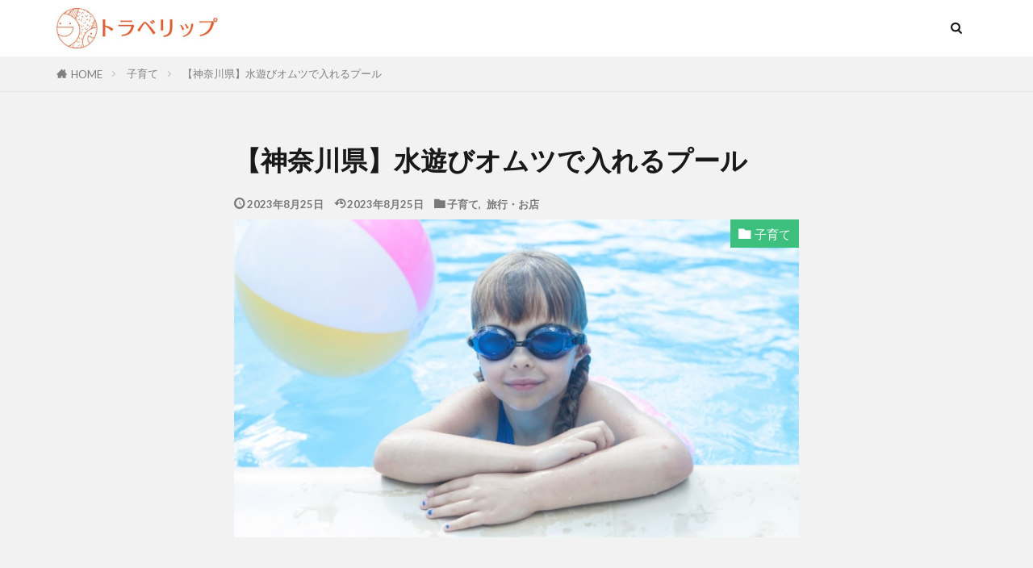

--- FILE ---
content_type: text/html; charset=UTF-8
request_url: https://travel-clip.fun/1211/
body_size: 12272
content:

<!DOCTYPE html>

<html lang="ja" prefix="og: http://ogp.me/ns#" class="t-middle">
<head prefix="og: http://ogp.me/ns# fb: http://ogp.me/ns/fb# article: http://ogp.me/ns/article#">
<meta charset="UTF-8">
<title>【神奈川県】水遊びオムツで入れるプール</title>
<meta name='robots' content='max-image-preview:large' />
	<style>img:is([sizes="auto" i], [sizes^="auto," i]) { contain-intrinsic-size: 3000px 1500px }</style>
	<link rel='dns-prefetch' href='//www.googletagmanager.com' />
<link rel='dns-prefetch' href='//pagead2.googlesyndication.com' />
<link rel='stylesheet' id='wp-block-library-css' href='https://travel-clip.fun/travel-clip/wp-includes/css/dist/block-library/style.min.css?ver=6.7.4' type='text/css' media='all' />
<style id='classic-theme-styles-inline-css' type='text/css'>
/*! This file is auto-generated */
.wp-block-button__link{color:#fff;background-color:#32373c;border-radius:9999px;box-shadow:none;text-decoration:none;padding:calc(.667em + 2px) calc(1.333em + 2px);font-size:1.125em}.wp-block-file__button{background:#32373c;color:#fff;text-decoration:none}
</style>
<style id='global-styles-inline-css' type='text/css'>
:root{--wp--preset--aspect-ratio--square: 1;--wp--preset--aspect-ratio--4-3: 4/3;--wp--preset--aspect-ratio--3-4: 3/4;--wp--preset--aspect-ratio--3-2: 3/2;--wp--preset--aspect-ratio--2-3: 2/3;--wp--preset--aspect-ratio--16-9: 16/9;--wp--preset--aspect-ratio--9-16: 9/16;--wp--preset--color--black: #000000;--wp--preset--color--cyan-bluish-gray: #abb8c3;--wp--preset--color--white: #ffffff;--wp--preset--color--pale-pink: #f78da7;--wp--preset--color--vivid-red: #cf2e2e;--wp--preset--color--luminous-vivid-orange: #ff6900;--wp--preset--color--luminous-vivid-amber: #fcb900;--wp--preset--color--light-green-cyan: #7bdcb5;--wp--preset--color--vivid-green-cyan: #00d084;--wp--preset--color--pale-cyan-blue: #8ed1fc;--wp--preset--color--vivid-cyan-blue: #0693e3;--wp--preset--color--vivid-purple: #9b51e0;--wp--preset--gradient--vivid-cyan-blue-to-vivid-purple: linear-gradient(135deg,rgba(6,147,227,1) 0%,rgb(155,81,224) 100%);--wp--preset--gradient--light-green-cyan-to-vivid-green-cyan: linear-gradient(135deg,rgb(122,220,180) 0%,rgb(0,208,130) 100%);--wp--preset--gradient--luminous-vivid-amber-to-luminous-vivid-orange: linear-gradient(135deg,rgba(252,185,0,1) 0%,rgba(255,105,0,1) 100%);--wp--preset--gradient--luminous-vivid-orange-to-vivid-red: linear-gradient(135deg,rgba(255,105,0,1) 0%,rgb(207,46,46) 100%);--wp--preset--gradient--very-light-gray-to-cyan-bluish-gray: linear-gradient(135deg,rgb(238,238,238) 0%,rgb(169,184,195) 100%);--wp--preset--gradient--cool-to-warm-spectrum: linear-gradient(135deg,rgb(74,234,220) 0%,rgb(151,120,209) 20%,rgb(207,42,186) 40%,rgb(238,44,130) 60%,rgb(251,105,98) 80%,rgb(254,248,76) 100%);--wp--preset--gradient--blush-light-purple: linear-gradient(135deg,rgb(255,206,236) 0%,rgb(152,150,240) 100%);--wp--preset--gradient--blush-bordeaux: linear-gradient(135deg,rgb(254,205,165) 0%,rgb(254,45,45) 50%,rgb(107,0,62) 100%);--wp--preset--gradient--luminous-dusk: linear-gradient(135deg,rgb(255,203,112) 0%,rgb(199,81,192) 50%,rgb(65,88,208) 100%);--wp--preset--gradient--pale-ocean: linear-gradient(135deg,rgb(255,245,203) 0%,rgb(182,227,212) 50%,rgb(51,167,181) 100%);--wp--preset--gradient--electric-grass: linear-gradient(135deg,rgb(202,248,128) 0%,rgb(113,206,126) 100%);--wp--preset--gradient--midnight: linear-gradient(135deg,rgb(2,3,129) 0%,rgb(40,116,252) 100%);--wp--preset--font-size--small: 13px;--wp--preset--font-size--medium: 20px;--wp--preset--font-size--large: 36px;--wp--preset--font-size--x-large: 42px;--wp--preset--spacing--20: 0.44rem;--wp--preset--spacing--30: 0.67rem;--wp--preset--spacing--40: 1rem;--wp--preset--spacing--50: 1.5rem;--wp--preset--spacing--60: 2.25rem;--wp--preset--spacing--70: 3.38rem;--wp--preset--spacing--80: 5.06rem;--wp--preset--shadow--natural: 6px 6px 9px rgba(0, 0, 0, 0.2);--wp--preset--shadow--deep: 12px 12px 50px rgba(0, 0, 0, 0.4);--wp--preset--shadow--sharp: 6px 6px 0px rgba(0, 0, 0, 0.2);--wp--preset--shadow--outlined: 6px 6px 0px -3px rgba(255, 255, 255, 1), 6px 6px rgba(0, 0, 0, 1);--wp--preset--shadow--crisp: 6px 6px 0px rgba(0, 0, 0, 1);}:where(.is-layout-flex){gap: 0.5em;}:where(.is-layout-grid){gap: 0.5em;}body .is-layout-flex{display: flex;}.is-layout-flex{flex-wrap: wrap;align-items: center;}.is-layout-flex > :is(*, div){margin: 0;}body .is-layout-grid{display: grid;}.is-layout-grid > :is(*, div){margin: 0;}:where(.wp-block-columns.is-layout-flex){gap: 2em;}:where(.wp-block-columns.is-layout-grid){gap: 2em;}:where(.wp-block-post-template.is-layout-flex){gap: 1.25em;}:where(.wp-block-post-template.is-layout-grid){gap: 1.25em;}.has-black-color{color: var(--wp--preset--color--black) !important;}.has-cyan-bluish-gray-color{color: var(--wp--preset--color--cyan-bluish-gray) !important;}.has-white-color{color: var(--wp--preset--color--white) !important;}.has-pale-pink-color{color: var(--wp--preset--color--pale-pink) !important;}.has-vivid-red-color{color: var(--wp--preset--color--vivid-red) !important;}.has-luminous-vivid-orange-color{color: var(--wp--preset--color--luminous-vivid-orange) !important;}.has-luminous-vivid-amber-color{color: var(--wp--preset--color--luminous-vivid-amber) !important;}.has-light-green-cyan-color{color: var(--wp--preset--color--light-green-cyan) !important;}.has-vivid-green-cyan-color{color: var(--wp--preset--color--vivid-green-cyan) !important;}.has-pale-cyan-blue-color{color: var(--wp--preset--color--pale-cyan-blue) !important;}.has-vivid-cyan-blue-color{color: var(--wp--preset--color--vivid-cyan-blue) !important;}.has-vivid-purple-color{color: var(--wp--preset--color--vivid-purple) !important;}.has-black-background-color{background-color: var(--wp--preset--color--black) !important;}.has-cyan-bluish-gray-background-color{background-color: var(--wp--preset--color--cyan-bluish-gray) !important;}.has-white-background-color{background-color: var(--wp--preset--color--white) !important;}.has-pale-pink-background-color{background-color: var(--wp--preset--color--pale-pink) !important;}.has-vivid-red-background-color{background-color: var(--wp--preset--color--vivid-red) !important;}.has-luminous-vivid-orange-background-color{background-color: var(--wp--preset--color--luminous-vivid-orange) !important;}.has-luminous-vivid-amber-background-color{background-color: var(--wp--preset--color--luminous-vivid-amber) !important;}.has-light-green-cyan-background-color{background-color: var(--wp--preset--color--light-green-cyan) !important;}.has-vivid-green-cyan-background-color{background-color: var(--wp--preset--color--vivid-green-cyan) !important;}.has-pale-cyan-blue-background-color{background-color: var(--wp--preset--color--pale-cyan-blue) !important;}.has-vivid-cyan-blue-background-color{background-color: var(--wp--preset--color--vivid-cyan-blue) !important;}.has-vivid-purple-background-color{background-color: var(--wp--preset--color--vivid-purple) !important;}.has-black-border-color{border-color: var(--wp--preset--color--black) !important;}.has-cyan-bluish-gray-border-color{border-color: var(--wp--preset--color--cyan-bluish-gray) !important;}.has-white-border-color{border-color: var(--wp--preset--color--white) !important;}.has-pale-pink-border-color{border-color: var(--wp--preset--color--pale-pink) !important;}.has-vivid-red-border-color{border-color: var(--wp--preset--color--vivid-red) !important;}.has-luminous-vivid-orange-border-color{border-color: var(--wp--preset--color--luminous-vivid-orange) !important;}.has-luminous-vivid-amber-border-color{border-color: var(--wp--preset--color--luminous-vivid-amber) !important;}.has-light-green-cyan-border-color{border-color: var(--wp--preset--color--light-green-cyan) !important;}.has-vivid-green-cyan-border-color{border-color: var(--wp--preset--color--vivid-green-cyan) !important;}.has-pale-cyan-blue-border-color{border-color: var(--wp--preset--color--pale-cyan-blue) !important;}.has-vivid-cyan-blue-border-color{border-color: var(--wp--preset--color--vivid-cyan-blue) !important;}.has-vivid-purple-border-color{border-color: var(--wp--preset--color--vivid-purple) !important;}.has-vivid-cyan-blue-to-vivid-purple-gradient-background{background: var(--wp--preset--gradient--vivid-cyan-blue-to-vivid-purple) !important;}.has-light-green-cyan-to-vivid-green-cyan-gradient-background{background: var(--wp--preset--gradient--light-green-cyan-to-vivid-green-cyan) !important;}.has-luminous-vivid-amber-to-luminous-vivid-orange-gradient-background{background: var(--wp--preset--gradient--luminous-vivid-amber-to-luminous-vivid-orange) !important;}.has-luminous-vivid-orange-to-vivid-red-gradient-background{background: var(--wp--preset--gradient--luminous-vivid-orange-to-vivid-red) !important;}.has-very-light-gray-to-cyan-bluish-gray-gradient-background{background: var(--wp--preset--gradient--very-light-gray-to-cyan-bluish-gray) !important;}.has-cool-to-warm-spectrum-gradient-background{background: var(--wp--preset--gradient--cool-to-warm-spectrum) !important;}.has-blush-light-purple-gradient-background{background: var(--wp--preset--gradient--blush-light-purple) !important;}.has-blush-bordeaux-gradient-background{background: var(--wp--preset--gradient--blush-bordeaux) !important;}.has-luminous-dusk-gradient-background{background: var(--wp--preset--gradient--luminous-dusk) !important;}.has-pale-ocean-gradient-background{background: var(--wp--preset--gradient--pale-ocean) !important;}.has-electric-grass-gradient-background{background: var(--wp--preset--gradient--electric-grass) !important;}.has-midnight-gradient-background{background: var(--wp--preset--gradient--midnight) !important;}.has-small-font-size{font-size: var(--wp--preset--font-size--small) !important;}.has-medium-font-size{font-size: var(--wp--preset--font-size--medium) !important;}.has-large-font-size{font-size: var(--wp--preset--font-size--large) !important;}.has-x-large-font-size{font-size: var(--wp--preset--font-size--x-large) !important;}
:where(.wp-block-post-template.is-layout-flex){gap: 1.25em;}:where(.wp-block-post-template.is-layout-grid){gap: 1.25em;}
:where(.wp-block-columns.is-layout-flex){gap: 2em;}:where(.wp-block-columns.is-layout-grid){gap: 2em;}
:root :where(.wp-block-pullquote){font-size: 1.5em;line-height: 1.6;}
</style>
<style id='akismet-widget-style-inline-css' type='text/css'>

			.a-stats {
				--akismet-color-mid-green: #357b49;
				--akismet-color-white: #fff;
				--akismet-color-light-grey: #f6f7f7;

				max-width: 350px;
				width: auto;
			}

			.a-stats * {
				all: unset;
				box-sizing: border-box;
			}

			.a-stats strong {
				font-weight: 600;
			}

			.a-stats a.a-stats__link,
			.a-stats a.a-stats__link:visited,
			.a-stats a.a-stats__link:active {
				background: var(--akismet-color-mid-green);
				border: none;
				box-shadow: none;
				border-radius: 8px;
				color: var(--akismet-color-white);
				cursor: pointer;
				display: block;
				font-family: -apple-system, BlinkMacSystemFont, 'Segoe UI', 'Roboto', 'Oxygen-Sans', 'Ubuntu', 'Cantarell', 'Helvetica Neue', sans-serif;
				font-weight: 500;
				padding: 12px;
				text-align: center;
				text-decoration: none;
				transition: all 0.2s ease;
			}

			/* Extra specificity to deal with TwentyTwentyOne focus style */
			.widget .a-stats a.a-stats__link:focus {
				background: var(--akismet-color-mid-green);
				color: var(--akismet-color-white);
				text-decoration: none;
			}

			.a-stats a.a-stats__link:hover {
				filter: brightness(110%);
				box-shadow: 0 4px 12px rgba(0, 0, 0, 0.06), 0 0 2px rgba(0, 0, 0, 0.16);
			}

			.a-stats .count {
				color: var(--akismet-color-white);
				display: block;
				font-size: 1.5em;
				line-height: 1.4;
				padding: 0 13px;
				white-space: nowrap;
			}
		
</style>

<!-- Site Kit によって追加された Google タグ（gtag.js）スニペット -->
<!-- Google アナリティクス スニペット (Site Kit が追加) -->
<script type="text/javascript" src="https://www.googletagmanager.com/gtag/js?id=G-N28GKQ6MKM" id="google_gtagjs-js" async></script>
<script type="text/javascript" id="google_gtagjs-js-after">
/* <![CDATA[ */
window.dataLayer = window.dataLayer || [];function gtag(){dataLayer.push(arguments);}
gtag("set","linker",{"domains":["travel-clip.fun"]});
gtag("js", new Date());
gtag("set", "developer_id.dZTNiMT", true);
gtag("config", "G-N28GKQ6MKM");
/* ]]> */
</script>
<link rel="https://api.w.org/" href="https://travel-clip.fun/wp-json/" /><link rel="alternate" title="JSON" type="application/json" href="https://travel-clip.fun/wp-json/wp/v2/posts/1211" /><link rel="alternate" title="oEmbed (JSON)" type="application/json+oembed" href="https://travel-clip.fun/wp-json/oembed/1.0/embed?url=https%3A%2F%2Ftravel-clip.fun%2F1211%2F" />
<link rel="alternate" title="oEmbed (XML)" type="text/xml+oembed" href="https://travel-clip.fun/wp-json/oembed/1.0/embed?url=https%3A%2F%2Ftravel-clip.fun%2F1211%2F&#038;format=xml" />
<meta name="generator" content="Site Kit by Google 1.170.0" /><link class="css-async" rel href="https://travel-clip.fun/travel-clip/wp-content/themes/the-thor/css/icon.min.css">
<link class="css-async" rel href="https://fonts.googleapis.com/css?family=Lato:100,300,400,700,900">
<link class="css-async" rel href="https://fonts.googleapis.com/css?family=Fjalla+One">
<link rel="stylesheet" href="https://travel-clip.fun/travel-clip/wp-content/themes/the-thor/style.min.css">
<link class="css-async" rel href="https://travel-clip.fun/travel-clip/wp-content/themes/the-thor-child/style-user.css?1564241136">
<link rel="canonical" href="https://travel-clip.fun/1211/" />
<script src="https://ajax.googleapis.com/ajax/libs/jquery/1.12.4/jquery.min.js"></script>
<meta http-equiv="X-UA-Compatible" content="IE=edge">
<meta name="viewport" content="width=device-width, initial-scale=1, viewport-fit=cover"/>
<style>
.widget.widget_nav_menu ul.menu{border-color: rgba(61,191,126,0.15);}.widget.widget_nav_menu ul.menu li{border-color: rgba(61,191,126,0.75);}.widget.widget_nav_menu ul.menu .sub-menu li{border-color: rgba(61,191,126,0.15);}.widget.widget_nav_menu ul.menu .sub-menu li .sub-menu li:first-child{border-color: rgba(61,191,126,0.15);}.widget.widget_nav_menu ul.menu li a:hover{background-color: rgba(61,191,126,0.75);}.widget.widget_nav_menu ul.menu .current-menu-item > a{background-color: rgba(61,191,126,0.75);}.widget.widget_nav_menu ul.menu li .sub-menu li a:before {color:#3dbf7e;}.widget.widget_nav_menu ul.menu li a{background-color:#3dbf7e;}.widget.widget_nav_menu ul.menu .sub-menu a:hover{color:#3dbf7e;}.widget.widget_nav_menu ul.menu .sub-menu .current-menu-item a{color:#3dbf7e;}.widget.widget_categories ul{border-color: rgba(61,191,126,0.15);}.widget.widget_categories ul li{border-color: rgba(61,191,126,0.75);}.widget.widget_categories ul .children li{border-color: rgba(61,191,126,0.15);}.widget.widget_categories ul .children li .children li:first-child{border-color: rgba(61,191,126,0.15);}.widget.widget_categories ul li a:hover{background-color: rgba(61,191,126,0.75);}.widget.widget_categories ul .current-menu-item > a{background-color: rgba(61,191,126,0.75);}.widget.widget_categories ul li .children li a:before {color:#3dbf7e;}.widget.widget_categories ul li a{background-color:#3dbf7e;}.widget.widget_categories ul .children a:hover{color:#3dbf7e;}.widget.widget_categories ul .children .current-menu-item a{color:#3dbf7e;}.widgetSearch__input:hover{border-color:#3dbf7e;}.widgetCatTitle{background-color:#3dbf7e;}.widgetCatTitle__inner{background-color:#3dbf7e;}.widgetSearch__submit:hover{background-color:#3dbf7e;}.widgetProfile__sns{background-color:#3dbf7e;}.widget.widget_calendar .calendar_wrap tbody a:hover{background-color:#3dbf7e;}.widget ul li a:hover{color:#3dbf7e;}.widget.widget_rss .rsswidget:hover{color:#3dbf7e;}.widget.widget_tag_cloud a:hover{background-color:#3dbf7e;}.widget select:hover{border-color:#3dbf7e;}.widgetSearch__checkLabel:hover:after{border-color:#3dbf7e;}.widgetSearch__check:checked .widgetSearch__checkLabel:before, .widgetSearch__check:checked + .widgetSearch__checkLabel:before{border-color:#3dbf7e;}.widgetTab__item.current{border-top-color:#3dbf7e;}.widgetTab__item:hover{border-top-color:#3dbf7e;}.searchHead__title{background-color:#3dbf7e;}.searchHead__submit:hover{color:#3dbf7e;}.menuBtn__close:hover{color:#3dbf7e;}.menuBtn__link:hover{color:#3dbf7e;}@media only screen and (min-width: 992px){.menuBtn__link {background-color:#3dbf7e;}}.t-headerCenter .menuBtn__link:hover{color:#3dbf7e;}.searchBtn__close:hover{color:#3dbf7e;}.searchBtn__link:hover{color:#3dbf7e;}.breadcrumb__item a:hover{color:#3dbf7e;}.pager__item{color:#3dbf7e;}.pager__item:hover, .pager__item-current{background-color:#3dbf7e; color:#fff;}.page-numbers{color:#3dbf7e;}.page-numbers:hover, .page-numbers.current{background-color:#3dbf7e; color:#fff;}.pagePager__item{color:#3dbf7e;}.pagePager__item:hover, .pagePager__item-current{background-color:#3dbf7e; color:#fff;}.heading a:hover{color:#3dbf7e;}.eyecatch__cat{background-color:#3dbf7e;}.the__category{background-color:#3dbf7e;}.dateList__item a:hover{color:#3dbf7e;}.controllerFooter__item:last-child{background-color:#3dbf7e;}.controllerFooter__close{background-color:#3dbf7e;}.bottomFooter__topBtn{background-color:#3dbf7e;}.mask-color{background-color:#3dbf7e;}.mask-colorgray{background-color:#3dbf7e;}.pickup3__item{background-color:#3dbf7e;}.categoryBox__title{color:#3dbf7e;}.comments__list .comment-meta{background-color:#3dbf7e;}.comment-respond .submit{background-color:#3dbf7e;}.prevNext__pop{background-color:#3dbf7e;}.swiper-pagination-bullet-active{background-color:#3dbf7e;}.swiper-slider .swiper-button-next, .swiper-slider .swiper-container-rtl .swiper-button-prev, .swiper-slider .swiper-button-prev, .swiper-slider .swiper-container-rtl .swiper-button-next	{background-color:#3dbf7e;}body{background:#f2f2f2;}.t-headerColor .l-header{background-color:#3dbf7e;}.t-headerColor .globalNavi::before{background: -webkit-gradient(linear,left top,right top,color-stop(0%,rgba(255,255,255,0)),color-stop(100%,#3dbf7e));}.t-headerColor .subNavi__link-pickup:hover{color:#3dbf7e;}.snsFooter{background-color:#3dbf7e}.widget-main .heading.heading-widget{background-color:#3dbf7e}.widget-main .heading.heading-widgetsimple{background-color:#3dbf7e}.widget-main .heading.heading-widgetsimplewide{background-color:#3dbf7e}.widget-main .heading.heading-widgetwide{background-color:#3dbf7e}.widget-main .heading.heading-widgetbottom:before{border-color:#3dbf7e}.widget-main .heading.heading-widgetborder{border-color:#3dbf7e}.widget-main .heading.heading-widgetborder::before,.widget-main .heading.heading-widgetborder::after{background-color:#3dbf7e}.widget-side .heading.heading-widget{background-color:#7c9ac1}.widget-side .heading.heading-widgetsimple{background-color:#7c9ac1}.widget-side .heading.heading-widgetsimplewide{background-color:#7c9ac1}.widget-side .heading.heading-widgetwide{background-color:#7c9ac1}.widget-side .heading.heading-widgetbottom:before{border-color:#7c9ac1}.widget-side .heading.heading-widgetborder{border-color:#7c9ac1}.widget-side .heading.heading-widgetborder::before,.widget-side .heading.heading-widgetborder::after{background-color:#7c9ac1}.widget-foot .heading.heading-widget{background-color:#3dbf7e}.widget-foot .heading.heading-widgetsimple{background-color:#3dbf7e}.widget-foot .heading.heading-widgetsimplewide{background-color:#3dbf7e}.widget-foot .heading.heading-widgetwide{background-color:#3dbf7e}.widget-foot .heading.heading-widgetbottom:before{border-color:#3dbf7e}.widget-foot .heading.heading-widgetborder{border-color:#3dbf7e}.widget-foot .heading.heading-widgetborder::before,.widget-foot .heading.heading-widgetborder::after{background-color:#3dbf7e}.widget-menu .heading.heading-widget{background-color:#3dbf7e}.widget-menu .heading.heading-widgetsimple{background-color:#3dbf7e}.widget-menu .heading.heading-widgetsimplewide{background-color:#3dbf7e}.widget-menu .heading.heading-widgetwide{background-color:#3dbf7e}.widget-menu .heading.heading-widgetbottom:before{border-color:#3dbf7e}.widget-menu .heading.heading-widgetborder{border-color:#3dbf7e}.widget-menu .heading.heading-widgetborder::before,.widget-menu .heading.heading-widgetborder::after{background-color:#3dbf7e}.still{height: 151px;}@media only screen and (min-width: 768px){.still {height: 473px;}}.still__bg.mask.mask-color{background-color:#efe4da}.rankingBox__bg{background-color:#3dbf7e}.the__ribbon{background-color:#bc3531}.the__ribbon:after{border-left-color:#bc3531; border-right-color:#bc3531}.postcta-bg{background-color:#3970a2}.content .afTagBox__btnDetail{background-color:#3dbf7e;}.widget .widgetAfTag__btnDetail{background-color:#3dbf7e;}.content .afTagBox__btnAf{background-color:#3dbf7e;}.widget .widgetAfTag__btnAf{background-color:#3dbf7e;}.content a{color:#3dbf7e;}.phrase a{color:#3dbf7e;}.content .sitemap li a:hover{color:#3dbf7e;}.content h2 a:hover,.content h3 a:hover,.content h4 a:hover,.content h5 a:hover{color:#3dbf7e;}.content ul.menu li a:hover{color:#3dbf7e;}.content .es-LiconBox:before{background-color:#a83f3f;}.content .es-LiconCircle:before{background-color:#a83f3f;}.content .es-BTiconBox:before{background-color:#a83f3f;}.content .es-BTiconCircle:before{background-color:#a83f3f;}.content .es-BiconObi{border-color:#a83f3f;}.content .es-BiconCorner:before{background-color:#a83f3f;}.content .es-BiconCircle:before{background-color:#a83f3f;}.content .es-BmarkHatena::before{background-color:#005293;}.content .es-BmarkExcl::before{background-color:#b60105;}.content .es-BmarkQ::before{background-color:#005293;}.content .es-BmarkQ::after{border-top-color:#005293;}.content .es-BmarkA::before{color:#b60105;}.content .es-BsubTradi::before{color:#ffffff;background-color:#b60105;border-color:#b60105;}.btn__link-primary{color:#ffffff; background-color:#b2384e;}.content .btn__link-primary{color:#ffffff; background-color:#b2384e;}.searchBtn__contentInner .btn__link-search{color:#ffffff; background-color:#b2384e;}.btn__link-secondary{color:#ffffff; background-color:#b2384e;}.content .btn__link-secondary{color:#ffffff; background-color:#b2384e;}.btn__link-search{color:#ffffff; background-color:#b2384e;}.btn__link-normal{color:#b2384e;}.content .btn__link-normal{color:#b2384e;}.btn__link-normal:hover{background-color:#b2384e;}.content .btn__link-normal:hover{background-color:#b2384e;}.comments__list .comment-reply-link{color:#b2384e;}.comments__list .comment-reply-link:hover{background-color:#b2384e;}@media only screen and (min-width: 992px){.subNavi__link-pickup{color:#b2384e;}}@media only screen and (min-width: 992px){.subNavi__link-pickup:hover{background-color:#b2384e;}}.partsH2-21 h2{color:#fcfcfc; background-color:#b2384e;}.partsH3-1 h3{color:#191919; border-color:#b2384e;}.partsH4-61 h4{color:#191919;}.partsH4-61 h4::after{background-color:#b2384e;}.content h5{color:#191919}.content ul > li::before{color:#a83f3f;}.content ul{color:#191919;}.content ol > li::before{color:#a83f3f; border-color:#a83f3f;}.content ol > li > ol > li::before{background-color:#a83f3f; border-color:#a83f3f;}.content ol > li > ol > li > ol > li::before{color:#a83f3f; border-color:#a83f3f;}.content ol{color:#191919;}.content .balloon .balloon__text{color:#191919; background-color:#f2f2f2;}.content .balloon .balloon__text-left:before{border-left-color:#f2f2f2;}.content .balloon .balloon__text-right:before{border-right-color:#f2f2f2;}.content .balloon-boder .balloon__text{color:#191919; background-color:#ffffff;  border-color:#d8d8d8;}.content .balloon-boder .balloon__text-left:before{border-left-color:#d8d8d8;}.content .balloon-boder .balloon__text-left:after{border-left-color:#ffffff;}.content .balloon-boder .balloon__text-right:before{border-right-color:#d8d8d8;}.content .balloon-boder .balloon__text-right:after{border-right-color:#ffffff;}.content blockquote{color:#191919; background-color:#f2f2f2;}.content blockquote::before{color:#d8d8d8;}.content table{color:#191919; border-top-color:#E5E5E5; border-left-color:#E5E5E5;}.content table th{background:#7f7f7f; color:#ffffff; ;border-right-color:#E5E5E5; border-bottom-color:#E5E5E5;}.content table td{background:#ffffff; ;border-right-color:#E5E5E5; border-bottom-color:#E5E5E5;}.content table tr:nth-child(odd) td{background-color:#f2f2f2;}
</style>

<!-- Site Kit が追加した Google AdSense メタタグ -->
<meta name="google-adsense-platform-account" content="ca-host-pub-2644536267352236">
<meta name="google-adsense-platform-domain" content="sitekit.withgoogle.com">
<!-- Site Kit が追加した End Google AdSense メタタグ -->

<!-- Google AdSense スニペット (Site Kit が追加) -->
<script type="text/javascript" async="async" src="https://pagead2.googlesyndication.com/pagead/js/adsbygoogle.js?client=ca-pub-7642474391664135&amp;host=ca-host-pub-2644536267352236" crossorigin="anonymous"></script>

<!-- (ここまで) Google AdSense スニペット (Site Kit が追加) -->
<link rel="icon" href="https://travel-clip.fun/travel-clip/wp-content/uploads/2019/07/cropped-logo-1-32x32.png" sizes="32x32" />
<link rel="icon" href="https://travel-clip.fun/travel-clip/wp-content/uploads/2019/07/cropped-logo-1-192x192.png" sizes="192x192" />
<link rel="apple-touch-icon" href="https://travel-clip.fun/travel-clip/wp-content/uploads/2019/07/cropped-logo-1-180x180.png" />
<meta name="msapplication-TileImage" content="https://travel-clip.fun/travel-clip/wp-content/uploads/2019/07/cropped-logo-1-270x270.png" />
<meta name="description" content="１〜２歳頃になると活発になってきて、暑い日はプールに連れて行ってあげたい！と思います。ところがオムツが取れていない子どもが、水遊び用のオムツを着用して入れるプールというのはあまり多くないのです。今回は神奈川県にある水遊びオムツ着用で入れるプールをまとめました。">
<meta property="og:site_name" content="トラベリップ" />
<meta property="og:type" content="article" />
<meta property="og:title" content="【神奈川県】水遊びオムツで入れるプール" />
<meta property="og:description" content="１〜２歳頃になると活発になってきて、暑い日はプールに連れて行ってあげたい！と思います。ところがオムツが取れていない子どもが、水遊び用のオムツを着用して入れるプールというのはあまり多くないのです。今回は神奈川県にある水遊びオムツ着用で入れるプールをまとめました。" />
<meta property="og:url" content="https://travel-clip.fun/1211/" />
<meta property="og:image" content="https://travel-clip.fun/travel-clip/wp-content/uploads/2023/08/708302_s.jpg" />
<meta name="twitter:card" content="summary_large_image" />
<meta name="twitter:site" content="@examples" />

<script async src="https://pagead2.googlesyndication.com/pagead/js/adsbygoogle.js"></script>
<script>
     (adsbygoogle = window.adsbygoogle || []).push({
          google_ad_client: "ca-pub-7642474391664135",
          enable_page_level_ads: true
     });
</script>
</head>
<body class="t-logoSp25 t-logoPc50 t-naviNonePc" id="top">


  <!--l-header-->
  <header class="l-header">
    <div class="container container-header">

      <!--logo-->
			<p class="siteTitle">
				<a class="siteTitle__link" href="https://travel-clip.fun">
											<img class="siteTitle__logo" src="https://travel-clip.fun/travel-clip/wp-content/uploads/2019/07/logoのコピー.jpg" alt="トラベリップ" width="480" height="119" >
					        </a>
      </p>      <!--/logo-->


      				<!--globalNavi-->
				<nav class="globalNavi u-none-pc">
					<div class="globalNavi__inner">
            <ul class="globalNavi__list"><li id="menu-item-912" class="menu-item menu-item-type-taxonomy menu-item-object-category current-post-ancestor current-menu-parent current-post-parent menu-item-912"><a href="https://travel-clip.fun/category/childcare/">子育て</a></li>
<li id="menu-item-913" class="menu-item menu-item-type-taxonomy menu-item-object-category current-post-ancestor current-menu-parent current-post-parent menu-item-913"><a href="https://travel-clip.fun/category/travel/">旅行・お店</a></li>
<li id="menu-item-976" class="menu-item menu-item-type-taxonomy menu-item-object-category menu-item-976"><a href="https://travel-clip.fun/category/gift/">ギフト・アイテム</a></li>
<li id="menu-item-981" class="menu-item menu-item-type-taxonomy menu-item-object-category menu-item-981"><a href="https://travel-clip.fun/category/books/">書評・読書記録</a></li>
</ul>					</div>
				</nav>
				<!--/globalNavi-->
			

			

            <!--searchBtn-->
			<div class="searchBtn searchBtn-right searchBtn-zero">
        <input class="searchBtn__checkbox" id="searchBtn-checkbox" type="checkbox">
        <label class="searchBtn__link searchBtn__link-text icon-search" for="searchBtn-checkbox"></label>
        <label class="searchBtn__unshown" for="searchBtn-checkbox"></label>

        <div class="searchBtn__content">
          <div class="searchBtn__scroll">
            <label class="searchBtn__close" for="searchBtn-checkbox"><i class="icon-close"></i>CLOSE</label>
            <div class="searchBtn__contentInner">
              <aside class="widget">
  <div class="widgetSearch">
    <form method="get" action="https://travel-clip.fun" target="_top">
  <div class="widgetSearch__contents">
    <h3 class="heading heading-tertiary">キーワード</h3>
    <input class="widgetSearch__input widgetSearch__input-max" type="text" name="s" placeholder="キーワードを入力" value="">

    
  </div>

  <div class="widgetSearch__contents">
    <h3 class="heading heading-tertiary">カテゴリー</h3>
	<select  name='cat' id='cat_696e162ec050a' class='widgetSearch__select'>
	<option value=''>カテゴリーを選択</option>
	<option class="level-0" value="1">旅行・お店</option>
	<option class="level-0" value="23">子育て</option>
	<option class="level-0" value="24">子育てグッズ</option>
	<option class="level-0" value="25">資格試験</option>
	<option class="level-0" value="27">ギフト・アイテム</option>
	<option class="level-0" value="29">動物園</option>
	<option class="level-0" value="30">株主優待</option>
	<option class="level-0" value="31">家系図作成</option>
	<option class="level-0" value="33">書評・読書記録</option>
	<option class="level-0" value="34">ライフスタイル</option>
	<option class="level-0" value="35">フリーランス</option>
	<option class="level-0" value="36">妊娠・出産</option>
	<option class="level-0" value="37">お得な日</option>
	<option class="level-0" value="38">Notion</option>
	<option class="level-0" value="39">おうち英語</option>
</select>
  </div>

  	<div class="widgetSearch__tag">
    <h3 class="heading heading-tertiary">タグ</h3>
    <label><input class="widgetSearch__check" type="checkbox" name="tag[]" value="c%e3%82%ab%e3%83%bc%e3%83%89" /><span class="widgetSearch__checkLabel">Cカード</span></label><label><input class="widgetSearch__check" type="checkbox" name="tag[]" value="padi" /><span class="widgetSearch__checkLabel">PADI</span></label><label><input class="widgetSearch__check" type="checkbox" name="tag[]" value="%e3%82%a2%e3%83%b3%e3%82%b3%e3%83%bc%e3%83%ab%e9%81%ba%e8%b7%a1" /><span class="widgetSearch__checkLabel">アンコール遺跡</span></label><label><input class="widgetSearch__check" type="checkbox" name="tag[]" value="%e3%82%ab%e3%83%b3%e3%83%9c%e3%82%b8%e3%82%a2" /><span class="widgetSearch__checkLabel">カンボジア</span></label><label><input class="widgetSearch__check" type="checkbox" name="tag[]" value="%e3%82%b7%e3%82%a7%e3%82%a2%e3%82%b5%e3%82%a4%e3%82%af%e3%83%ab" /><span class="widgetSearch__checkLabel">シェアサイクル</span></label><label><input class="widgetSearch__check" type="checkbox" name="tag[]" value="%e3%82%b7%e3%82%a7%e3%83%a0%e3%83%aa%e3%82%a2%e3%83%83%e3%83%97" /><span class="widgetSearch__checkLabel">シェムリアップ</span></label><label><input class="widgetSearch__check" type="checkbox" name="tag[]" value="%e3%83%80%e3%82%a4%e3%83%93%e3%83%b3%e3%82%b0" /><span class="widgetSearch__checkLabel">ダイビング</span></label><label><input class="widgetSearch__check" type="checkbox" name="tag[]" value="%e3%83%95%e3%82%a9%e3%83%88%e3%82%a6%e3%82%a7%e3%83%87%e3%82%a3%e3%83%b3%e3%82%b0" /><span class="widgetSearch__checkLabel">フォトウェディング</span></label><label><input class="widgetSearch__check" type="checkbox" name="tag[]" value="%e3%83%99%e3%83%88%e3%83%8a%e3%83%a0" /><span class="widgetSearch__checkLabel">ベトナム</span></label><label><input class="widgetSearch__check" type="checkbox" name="tag[]" value="%e3%83%9f%e3%83%88%e3%83%bc" /><span class="widgetSearch__checkLabel">ミトー</span></label><label><input class="widgetSearch__check" type="checkbox" name="tag[]" value="%e3%83%a1%e3%82%b3%e3%83%b3%e5%b7%9d" /><span class="widgetSearch__checkLabel">メコン川</span></label><label><input class="widgetSearch__check" type="checkbox" name="tag[]" value="%e5%8c%97%e6%b5%b7%e9%81%93" /><span class="widgetSearch__checkLabel">北海道</span></label><label><input class="widgetSearch__check" type="checkbox" name="tag[]" value="%e5%af%8c%e5%a3%ab%e5%b1%b1" /><span class="widgetSearch__checkLabel">富士山</span></label><label><input class="widgetSearch__check" type="checkbox" name="tag[]" value="%e5%b1%8b%e4%b9%85%e5%b3%b6" /><span class="widgetSearch__checkLabel">屋久島</span></label><label><input class="widgetSearch__check" type="checkbox" name="tag[]" value="%e5%b7%a5%e5%a0%b4%e8%a6%8b%e5%ad%a6" /><span class="widgetSearch__checkLabel">工場見学</span></label><label><input class="widgetSearch__check" type="checkbox" name="tag[]" value="%e7%99%bb%e5%b1%b1" /><span class="widgetSearch__checkLabel">登山</span></label>  </div>
  
  <div class="btn btn-search">
    <button class="btn__link btn__link-search" type="submit" value="search">検索</button>
  </div>
</form>
  </div>
</aside>
            </div>
          </div>
        </div>
      </div>
			<!--/searchBtn-->
      

      
    </div>
  </header>
  <!--/l-header-->


  <!--l-headerBottom-->
  <div class="l-headerBottom">

    
		
	  
  </div>
  <!--l-headerBottom-->


  
  <div class="wider">
    <div class="breadcrumb"><ul class="breadcrumb__list container"><li class="breadcrumb__item icon-home"><a href="https://travel-clip.fun">HOME</a></li><li class="breadcrumb__item"><a href="https://travel-clip.fun/category/childcare/">子育て</a></li><li class="breadcrumb__item breadcrumb__item-current"><a href="https://travel-clip.fun/1211/">【神奈川県】水遊びオムツで入れるプール</a></li></ul></div>  </div>





  <!--l-wrapper-->
  <div class="l-wrapper">

    <!--l-main-->
        <main class="l-main l-main-wide700">





      <div class="dividerBottom">


              <h1 class="heading heading-primary">【神奈川県】水遊びオムツで入れるプール</h1>

        <ul class="dateList dateList-main">
                      <li class="dateList__item icon-clock">2023年8月25日</li>
                                <li class="dateList__item icon-update">2023年8月25日</li>
                      <li class="dateList__item icon-folder"><a href="https://travel-clip.fun/category/childcare/" rel="category tag">子育て</a>, <a href="https://travel-clip.fun/category/travel/" rel="category tag">旅行・お店</a></li>
		                              </ul>

                <div class="eyecatch eyecatch-main">
          <span class="eyecatch__cat eyecatch__cat-big cc-bg23"><a href="https://travel-clip.fun/category/childcare/">子育て</a></span>          <span class="eyecatch__link">
                      <img width="640" height="427" src="https://travel-clip.fun/travel-clip/wp-content/uploads/2023/08/708302_s.jpg" class="attachment-icatch768 size-icatch768 wp-post-image" alt="" decoding="async" fetchpriority="high" />                    </span>
        </div>
        
      



        

        <!--postContents-->
        <div class="postContents">
          

		            <section class="content partsH2-21 partsH3-1 partsH4-61">
			
<p>１〜２歳頃になると活発になってきて、暑い日はプールに連れて行ってあげたい！と思います。ところがオムツが取れていない子どもが、水遊び用のオムツを着用して入れるプールというのはあまり多くないのです。今回は神奈川県にある水遊びオムツ着用で入れるプールをまとめました。</p>



<h2 id="outline__1" class="wp-block-heading">こどもの国</h2>



<p>こどもの国は横浜市にある約100ヘクタールの広大な公園で、プールの他に牧場やミニ動物園、長い滑り台などさまざまな施設が楽しめます。</p>



<p>プールは水位15cmほどの浅いプールから、小学生もしっかり遊べる深さのプールなど複数のプールがあり、１日しっかりと楽しめます。ほとんどが子連れの家族で、監視員の方も大勢いらっしゃるため安心して遊ぶことができます。屋外プールなので、日焼け対策が必須です。</p>



<p>休憩ゾーンには屋根が設けられているため、パラソルやサンシェードの持ち込みは禁止になっています。ロッカーは100円。飲食物の持ち込みもOKです。</p>



<figure class="wp-block-table"><table><tbody><tr><td>大人料金</td><td>入場料込：1200円<br>プールのみ：700円（入場券を持っている場合）</td></tr><tr><td>小中学生料金</td><td>入場料込：500円<br>プールのみ：400円（入場券を持っている場合）</td></tr><tr><td>幼児料金（3歳以上）</td><td>入場料込：400円<br>プールのみ：400円（入場券を持っている場合）</td></tr><tr><td>住所</td><td>神奈川県横浜市青葉区奈良町700</td></tr><tr><td>開園時間</td><td>10:00～16:00</td></tr></tbody></table></figure>



<h2 id="outline__2" class="wp-block-heading">よみうりランド</h2>



<p>流れるプールやスライダー、浅い子ども向けプールなど種類が豊富。大人から子どもまでしっかり楽しめる施設です。家族連れだけでなく、高校生や若いカップルのデートにも。屋外プールなので日焼け対策は必須。サンシェードの持ち込みも可能です。売店が整っているので、プールで疲れた身体にランチやアイスなども楽しめますよ。</p>



<p>所在地は東京都になっていますが、敷地の多くは神奈川県川崎市です。</p>



<figure class="wp-block-table"><table><tbody><tr><td>おとな（18歳～64歳）</td><td>3,200円</td></tr><tr><td>中高生</td><td>2,500円</td></tr><tr><td>小学生<br>未就学児（3歳～小学生未満）<br>シニア（65歳以上）</td><td>2300円</td></tr><tr><td>住所</td><td>東京都稲城市矢野口４０１５−１</td></tr><tr><td>開園時間</td><td>9:00～20:30</td></tr></tbody></table></figure>



<h2 id="outline__3" class="wp-block-heading">箱根・小涌園ユネッサン</h2>



<p>温泉アクティビティ施設ユネッサンは、箱根の温泉を活用して水着で遊べる施設。屋内・屋外にプールがあり、泳いで楽しむエリアもあれば、まったり温泉を楽しむことができるエリアもあります。温泉を活用しているため、一般的なプールよりも水温は高めで、冬場でも営業しているのが特徴です。身体が冷えにくいので、小さな子どものプールデビューにもおすすめです。</p>



<p>別料金で温泉もあり、こちらもゆったりしていて気持ちが良いですよ！</p>



<figure class="wp-block-table"><table><tbody><tr><td>おとな</td><td>2,500円</td></tr><tr><td>こども</td><td><strong>1,400円</strong></td></tr><tr><td>住所</td><td>神奈川県足柄下郡箱根町二ノ平１２９７</td></tr><tr><td>開園時間</td><td>土日祝：9:00～19:00<br>上記以外：10:00～18:00</td></tr></tbody></table></figure>
          </section>
          		  

          		    <aside class="social-bottom"><ul class="socialList socialList-type02">
<li class="socialList__item"><a class="socialList__link icon-facebook" href="http://www.facebook.com/sharer.php?u=https%3A%2F%2Ftravel-clip.fun%2F1211%2F&amp;t=%E3%80%90%E7%A5%9E%E5%A5%88%E5%B7%9D%E7%9C%8C%E3%80%91%E6%B0%B4%E9%81%8A%E3%81%B3%E3%82%AA%E3%83%A0%E3%83%84%E3%81%A7%E5%85%A5%E3%82%8C%E3%82%8B%E3%83%97%E3%83%BC%E3%83%AB" target="_blank" title="Facebook"></a></li><li class="socialList__item"><a class="socialList__link icon-twitter" href="http://twitter.com/intent/tweet?text=%E3%80%90%E7%A5%9E%E5%A5%88%E5%B7%9D%E7%9C%8C%E3%80%91%E6%B0%B4%E9%81%8A%E3%81%B3%E3%82%AA%E3%83%A0%E3%83%84%E3%81%A7%E5%85%A5%E3%82%8C%E3%82%8B%E3%83%97%E3%83%BC%E3%83%AB&amp;https%3A%2F%2Ftravel-clip.fun%2F1211%2F&amp;url=https%3A%2F%2Ftravel-clip.fun%2F1211%2F" target="_blank" title="Twitter"></a></li><li class="socialList__item"><a class="socialList__link icon-line" href="http://line.naver.jp/R/msg/text/?%E3%80%90%E7%A5%9E%E5%A5%88%E5%B7%9D%E7%9C%8C%E3%80%91%E6%B0%B4%E9%81%8A%E3%81%B3%E3%82%AA%E3%83%A0%E3%83%84%E3%81%A7%E5%85%A5%E3%82%8C%E3%82%8B%E3%83%97%E3%83%BC%E3%83%AB%0D%0Ahttps%3A%2F%2Ftravel-clip.fun%2F1211%2F" target="_blank" title="LINE"></a></li><li class="socialList__item"><a class="socialList__link icon-pinterest"  href="http://www.pinterest.com/pin/create/button/?url=https%3A%2F%2Ftravel-clip.fun%2F1211%2F" target="_blank" title="Pinterest"></a></li></ul>
</aside>
                  </div>
        <!--/postContents-->


        



        





        





				<!-- 前次記事エリア -->
		<ul class="prevNext">
        	      <li class="prevNext__item prevNext__item-prev">

            <div class="eyecatch">
              <div class="prevNext__pop">前の記事</div>
              <a class="eyecatch__link" href="https://travel-clip.fun/1206/">

                		          <img src="https://travel-clip.fun/travel-clip/wp-content/uploads/2023/08/26883378_s-375x250.jpg" alt="保育園見学の質問リスト＆見学時のポイント" width="375" height="250" >
		        
	            <div class="prevNext__title">
                  <span class="icon-clock">2023年8月25日</span>                  <h3 class="heading heading-secondary">保育園見学の質問リスト＆見学時のポイント</h3>
                </div>
              </a>
            </div>
	      </li>
                	      <li class="prevNext__item prevNext__item-next">

            <div class="eyecatch">
              <div class="prevNext__pop">次の記事</div>
              <a class="eyecatch__link" href="https://travel-clip.fun/1217/">

                		          <img src="https://travel-clip.fun/travel-clip/wp-content/uploads/2023/10/24549037_s-375x251.jpg" alt="育休中の副業、育児休業給付金への影響は？開業届を提出済みの個人事業主はどうなる？" width="375" height="251" >
		        

	            <div class="prevNext__title">
                  <span class="icon-clock">2023年10月8日</span>                  <h3 class="heading heading-secondary">育休中の副業、育児休業給付金への影響は？開業届を提出済みの個人事業主はどうなる？</h3>
                </div>
              </a>
            </div>
	      </li>
        	    </ul>
        <!-- /前次記事エリア -->
	    




	    





	    





				<!-- 関連記事 -->
		<aside class="related"><h2 class="heading heading-sub">関連する記事</h2><ul class="related__list">				<li class="related__item">
				  <div class="eyecatch">
				  <span class="eyecatch__cat cc-bg23"><a href="https://travel-clip.fun/category/childcare/">子育て</a></span>					<a class="eyecatch__link" href="https://travel-clip.fun/1073/">
                      						<img src="https://travel-clip.fun/travel-clip/wp-content/uploads/2023/03/IMG_7923-min-375x281.jpeg" alt="簡単！ダンボールで時計のおもちゃの作り方" width="375" height="281" >
                      					</a>
				  </div>

				  <div class="archive__contents">
										<ul class="dateList">
										  <li class="dateList__item icon-clock">2023年3月14日</li>
															  <li class="dateList__item icon-update">2023年3月14日</li>
										</ul>
					
					<h3 class="heading heading-secondary">
					  <a href="https://travel-clip.fun/1073/">簡単！ダンボールで時計のおもちゃの作り方</a>
					</h3>
				  </div>
				</li>
								<li class="related__item">
				  <div class="eyecatch">
				  <span class="eyecatch__cat cc-bg23"><a href="https://travel-clip.fun/category/childcare/">子育て</a></span>					<a class="eyecatch__link" href="https://travel-clip.fun/1127/">
                      						<img src="https://travel-clip.fun/travel-clip/wp-content/uploads/2023/03/25560041_s-375x250.jpg" alt="1歳と行く新幹線旅の持ち物リスト14選" width="375" height="250" >
                      					</a>
				  </div>

				  <div class="archive__contents">
										<ul class="dateList">
										  <li class="dateList__item icon-clock">2023年4月6日</li>
															  <li class="dateList__item icon-update">2023年4月6日</li>
										</ul>
					
					<h3 class="heading heading-secondary">
					  <a href="https://travel-clip.fun/1127/">1歳と行く新幹線旅の持ち物リスト14選</a>
					</h3>
				  </div>
				</li>
								<li class="related__item">
				  <div class="eyecatch">
				  <span class="eyecatch__cat cc-bg1"><a href="https://travel-clip.fun/category/travel/">旅行・お店</a></span>					<a class="eyecatch__link" href="https://travel-clip.fun/223/">
                      						<img src="https://travel-clip.fun/travel-clip/wp-content/uploads/2019/12/IMG_7696-375x281.jpg" alt="HELLO CYICLINGに乗ってみた！予約はその場で、がおすすめ" width="375" height="281" >
                      					</a>
				  </div>

				  <div class="archive__contents">
										<ul class="dateList">
										  <li class="dateList__item icon-clock">2019年12月14日</li>
															  <li class="dateList__item icon-update">2019年12月14日</li>
										</ul>
					
					<h3 class="heading heading-secondary">
					  <a href="https://travel-clip.fun/223/">HELLO CYICLINGに乗ってみた！予約はその場で、がおすすめ</a>
					</h3>
				  </div>
				</li>
								<li class="related__item">
				  <div class="eyecatch">
				  <span class="eyecatch__cat cc-bg1"><a href="https://travel-clip.fun/category/travel/">旅行・お店</a></span>					<a class="eyecatch__link" href="https://travel-clip.fun/87/">
                      						<img src="https://travel-clip.fun/travel-clip/wp-content/uploads/2019/08/IMG_4747-375x211.jpg" alt="アンコール国立博物館で歴史を理解！日本語音声ガイドが助かる" width="375" height="211" >
                      					</a>
				  </div>

				  <div class="archive__contents">
										<ul class="dateList">
										  <li class="dateList__item icon-clock">2019年8月3日</li>
															  <li class="dateList__item icon-update">2023年2月11日</li>
										</ul>
					
					<h3 class="heading heading-secondary">
					  <a href="https://travel-clip.fun/87/">アンコール国立博物館で歴史を理解！日本語音声ガイドが助かる</a>
					</h3>
				  </div>
				</li>
								<li class="related__item">
				  <div class="eyecatch">
				  <span class="eyecatch__cat cc-bg1"><a href="https://travel-clip.fun/category/travel/">旅行・お店</a></span>					<a class="eyecatch__link" href="https://travel-clip.fun/96/">
                      						<img src="https://travel-clip.fun/travel-clip/wp-content/uploads/2019/08/IMG_4938-375x211.jpg" alt="崩壊された遺跡「タ・プローム」観光 " width="375" height="211" >
                      					</a>
				  </div>

				  <div class="archive__contents">
										<ul class="dateList">
										  <li class="dateList__item icon-clock">2019年8月5日</li>
															  <li class="dateList__item icon-update">2023年2月11日</li>
										</ul>
					
					<h3 class="heading heading-secondary">
					  <a href="https://travel-clip.fun/96/">崩壊された遺跡「タ・プローム」観光 </a>
					</h3>
				  </div>
				</li>
				</ul></aside>	            <!-- /関連記事 -->
	    

        <!-- コメント -->
                        <!-- /コメント -->





	            <!-- PVカウンター -->
          	    <!-- /PVカウンター -->
	    


      </div>

    </main>
    <!--/l-main-->

          	

  </div>
  <!--/l-wrapper-->









  


  <!-- schema -->
  <script type="application/ld+json">
    {
    "@context": "http://schema.org",
    "@type": "Article ",
    "mainEntityOfPage":{
      "@type": "WebPage",
      "@id": "https://travel-clip.fun/1211/"
    },
    "headline": "【神奈川県】水遊びオムツで入れるプール",
    "description": "１〜２歳頃になると活発になってきて、暑い日はプールに連れて行ってあげたい！と思います。ところがオムツが取れていない子どもが、水遊び用のオムツを着用して入れるプールというのはあまり多くないのです。今回は [&hellip;]",
    "image": {
      "@type": "ImageObject",
      "url": "https://travel-clip.fun/travel-clip/wp-content/uploads/2023/08/708302_s.jpg",
      "width": "640px",
      "height": "427px"
          },
    "datePublished": "2023-08-25T13:26:19+0900",
    "dateModified": "2023-08-25T13:26:21+0900",
    "author": {
      "@type": "Person",
      "name": "leiko"
    },
    "publisher": {
      "@type": "Organization",
      "name": "トラベリップ",
      "logo": {
        "@type": "ImageObject",
        "url": "https://travel-clip.fun/travel-clip/wp-content/uploads/2019/07/logoのコピー.jpg",
        "width": "480px",
        "height": "119px"
              }
    }
  }
  </script>
  <!-- /schema -->



  <!--l-footerTop-->
  <div class="l-footerTop">

    
  </div>
  <!--/l-footerTop-->


  <!--l-footer-->
  <footer class="l-footer">

        


        <div class="container divider">
      <!--widgetFooter-->
      <div class="widgetFooter">

        <div class="widgetFooter__box">
                </div>

        <div class="widgetFooter__box">
        		  <aside class="widget widget-foot widget_block"><!-- MAF Rakuten Widget FROM HERE -->
<script type="text/javascript">MafRakutenWidgetParam=function() { return{ size:'300x250',design:'slide',recommend:'on',auto_mode:'on',a_id:'1689543', border:'off'};};</script><script type="text/javascript" src="//image.moshimo.com/static/publish/af/rakuten/widget.js"></script>
<!-- MAF Rakuten Widget TO HERE --></aside>		        </div>

        <div class="widgetFooter__box">
                </div>

      </div>
      <!--/widgetFooter-->
    </div>
    

    <div class="wider">
      <!--bottomFooter-->
      <div class="bottomFooter">
        <div class="container">

                      <nav class="bottomFooter__navi">
              <ul class="bottomFooter__list"><li class="menu-item menu-item-type-taxonomy menu-item-object-category current-post-ancestor current-menu-parent current-post-parent menu-item-912"><a href="https://travel-clip.fun/category/childcare/">子育て</a></li>
<li class="menu-item menu-item-type-taxonomy menu-item-object-category current-post-ancestor current-menu-parent current-post-parent menu-item-913"><a href="https://travel-clip.fun/category/travel/">旅行・お店</a></li>
<li class="menu-item menu-item-type-taxonomy menu-item-object-category menu-item-976"><a href="https://travel-clip.fun/category/gift/">ギフト・アイテム</a></li>
<li class="menu-item menu-item-type-taxonomy menu-item-object-category menu-item-981"><a href="https://travel-clip.fun/category/books/">書評・読書記録</a></li>
</ul>            </nav>
          
          <div class="bottomFooter__copyright">
          			© Copyright 2026 <a class="bottomFooter__link" href="https://travel-clip.fun">トラベリップ</a>.
                    </div>

          
        </div>
        <a href="#top" class="bottomFooter__topBtn" id="bottomFooter__topBtn"></a>
      </div>
      <!--/bottomFooter-->


    </div>


    
  </footer>
  <!-- /l-footer -->



<script>Array.prototype.forEach.call(document.getElementsByClassName("css-async"), function(e){e.rel = "stylesheet"});</script>
		<script type="application/ld+json">
		{ "@context":"http://schema.org",
		  "@type": "BreadcrumbList",
		  "itemListElement":
		  [
		    {"@type": "ListItem","position": 1,"item":{"@id": "https://travel-clip.fun","name": "HOME"}},
		    {"@type": "ListItem","position": 2,"item":{"@id": "https://travel-clip.fun/category/childcare/","name": "子育て"}},
    {"@type": "ListItem","position": 3,"item":{"@id": "https://travel-clip.fun/1211/","name": "【神奈川県】水遊びオムツで入れるプール"}}
		  ]
		}
		</script>



		<script type="text/javascript" src="https://travel-clip.fun/travel-clip/wp-includes/js/comment-reply.min.js?ver=6.7.4" id="comment-reply-js" async="async" data-wp-strategy="async"></script>
<script type="text/javascript" src="https://travel-clip.fun/travel-clip/wp-content/themes/the-thor/js/smoothlink.min.js?ver=6.7.4" id="smoothlink-js"></script>










<script>
// ページの先頭へボタン
jQuery(function(a) {
    a("#bottomFooter__topBtn").hide();
    a(window).on("scroll", function() {
        if (a(this).scrollTop() > 100) {
            a("#bottomFooter__topBtn").fadeIn("fast")
        } else {
            a("#bottomFooter__topBtn").fadeOut("fast")
        }
        scrollHeight = a(document).height();
        scrollPosition = a(window).height() + a(window).scrollTop();
        footHeight = a(".bottomFooter").innerHeight();
        if (scrollHeight - scrollPosition <= footHeight) {
            a("#bottomFooter__topBtn").css({
                position: "absolute",
                bottom: footHeight - 40
            })
        } else {
            a("#bottomFooter__topBtn").css({
                position: "fixed",
                bottom: 0
            })
        }
    });
    a("#bottomFooter__topBtn").click(function() {
        a("body,html").animate({
            scrollTop: 0
        }, 400);
        return false
    });
    a(".controllerFooter__topBtn").click(function() {
        a("body,html").animate({
            scrollTop: 0
        }, 400);
        return false
    })
});
</script>


</body>
</html>


--- FILE ---
content_type: text/html; charset=utf-8
request_url: https://www.google.com/recaptcha/api2/aframe
body_size: 258
content:
<!DOCTYPE HTML><html><head><meta http-equiv="content-type" content="text/html; charset=UTF-8"></head><body><script nonce="8MesNFyEcTjgzcOXGo3_eQ">/** Anti-fraud and anti-abuse applications only. See google.com/recaptcha */ try{var clients={'sodar':'https://pagead2.googlesyndication.com/pagead/sodar?'};window.addEventListener("message",function(a){try{if(a.source===window.parent){var b=JSON.parse(a.data);var c=clients[b['id']];if(c){var d=document.createElement('img');d.src=c+b['params']+'&rc='+(localStorage.getItem("rc::a")?sessionStorage.getItem("rc::b"):"");window.document.body.appendChild(d);sessionStorage.setItem("rc::e",parseInt(sessionStorage.getItem("rc::e")||0)+1);localStorage.setItem("rc::h",'1768822324049');}}}catch(b){}});window.parent.postMessage("_grecaptcha_ready", "*");}catch(b){}</script></body></html>